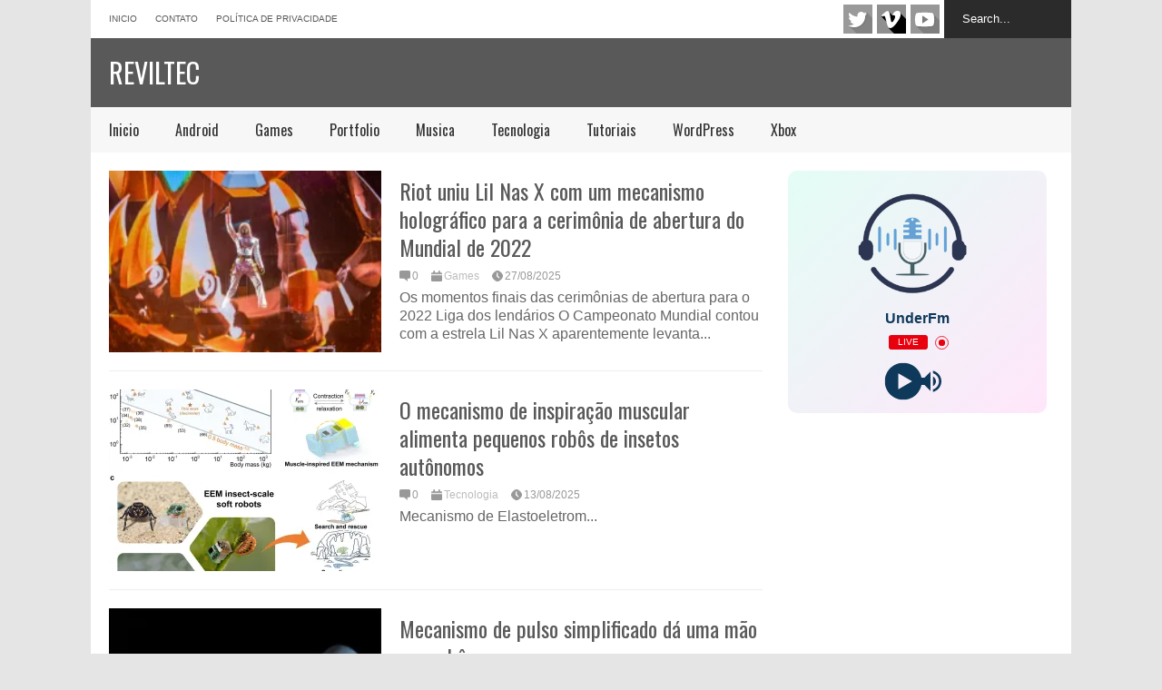

--- FILE ---
content_type: text/html; charset=UTF-8
request_url: https://www.reviltec.com.br/tag/mecanismo
body_size: 13095
content:
<!DOCTYPE html>
<!--[if IE 7]>
<html class="ie ie7" lang="pt-BR">
<![endif]-->
<!--[if IE 8]>
<html class="ie ie8" lang="pt-BR">
<![endif]-->
<!--[if !(IE 7) | !(IE 8)  ]><!-->
<html lang="pt-BR">
<!--<![endif]-->
<head>
	<meta charset="UTF-8"/>
	<meta name="viewport" content="width=device-width"/>
	<title>MecanismoReviltec | Reviltec</title>
	<link rel="profile" href="https://gmpg.org/xfn/11" />
	<link rel="pingback" href="https://www.reviltec.com.br/xmlrpc.php"/>
	<!--[if lt IE 9]>
	<script src="https://www.reviltec.com.br/wp-content/themes/flatn/includes/scripts/commons/html5.js"></script>
	<![endif]-->
	<link href="https://fonts.googleapis.com/css?family=Oswald" rel="stylesheet" type="text/css"><meta name='robots' content='max-image-preview:large' />
<link rel='dns-prefetch' href='//secure.gravatar.com' />
<link rel='dns-prefetch' href='//stats.wp.com' />
<link rel='dns-prefetch' href='//jetpack.wordpress.com' />
<link rel='dns-prefetch' href='//s0.wp.com' />
<link rel='dns-prefetch' href='//public-api.wordpress.com' />
<link rel='dns-prefetch' href='//0.gravatar.com' />
<link rel='dns-prefetch' href='//1.gravatar.com' />
<link rel='dns-prefetch' href='//2.gravatar.com' />
<link rel='dns-prefetch' href='//widgets.wp.com' />
<link rel='preconnect' href='//i0.wp.com' />
<link rel='preconnect' href='//c0.wp.com' />
<link rel="alternate" type="application/rss+xml" title="Feed para Reviltec &raquo;" href="https://www.reviltec.com.br/feed" />
<link rel="alternate" type="application/rss+xml" title="Feed de comentários para Reviltec &raquo;" href="https://www.reviltec.com.br/comments/feed" />
<link rel="alternate" type="application/rss+xml" title="Feed de tag para Reviltec &raquo; mecanismo" href="https://www.reviltec.com.br/tag/mecanismo/feed" />
<style id='wp-img-auto-sizes-contain-inline-css' type='text/css'>
img:is([sizes=auto i],[sizes^="auto," i]){contain-intrinsic-size:3000px 1500px}
/*# sourceURL=wp-img-auto-sizes-contain-inline-css */
</style>

<style id='wp-emoji-styles-inline-css' type='text/css'>

	img.wp-smiley, img.emoji {
		display: inline !important;
		border: none !important;
		box-shadow: none !important;
		height: 1em !important;
		width: 1em !important;
		margin: 0 0.07em !important;
		vertical-align: -0.1em !important;
		background: none !important;
		padding: 0 !important;
	}
/*# sourceURL=wp-emoji-styles-inline-css */
</style>
<link rel='stylesheet' id='wp-block-library-css' href='https://c0.wp.com/c/6.9/wp-includes/css/dist/block-library/style.min.css' type='text/css' media='all' />
<style id='global-styles-inline-css' type='text/css'>
:root{--wp--preset--aspect-ratio--square: 1;--wp--preset--aspect-ratio--4-3: 4/3;--wp--preset--aspect-ratio--3-4: 3/4;--wp--preset--aspect-ratio--3-2: 3/2;--wp--preset--aspect-ratio--2-3: 2/3;--wp--preset--aspect-ratio--16-9: 16/9;--wp--preset--aspect-ratio--9-16: 9/16;--wp--preset--color--black: #000000;--wp--preset--color--cyan-bluish-gray: #abb8c3;--wp--preset--color--white: #ffffff;--wp--preset--color--pale-pink: #f78da7;--wp--preset--color--vivid-red: #cf2e2e;--wp--preset--color--luminous-vivid-orange: #ff6900;--wp--preset--color--luminous-vivid-amber: #fcb900;--wp--preset--color--light-green-cyan: #7bdcb5;--wp--preset--color--vivid-green-cyan: #00d084;--wp--preset--color--pale-cyan-blue: #8ed1fc;--wp--preset--color--vivid-cyan-blue: #0693e3;--wp--preset--color--vivid-purple: #9b51e0;--wp--preset--gradient--vivid-cyan-blue-to-vivid-purple: linear-gradient(135deg,rgb(6,147,227) 0%,rgb(155,81,224) 100%);--wp--preset--gradient--light-green-cyan-to-vivid-green-cyan: linear-gradient(135deg,rgb(122,220,180) 0%,rgb(0,208,130) 100%);--wp--preset--gradient--luminous-vivid-amber-to-luminous-vivid-orange: linear-gradient(135deg,rgb(252,185,0) 0%,rgb(255,105,0) 100%);--wp--preset--gradient--luminous-vivid-orange-to-vivid-red: linear-gradient(135deg,rgb(255,105,0) 0%,rgb(207,46,46) 100%);--wp--preset--gradient--very-light-gray-to-cyan-bluish-gray: linear-gradient(135deg,rgb(238,238,238) 0%,rgb(169,184,195) 100%);--wp--preset--gradient--cool-to-warm-spectrum: linear-gradient(135deg,rgb(74,234,220) 0%,rgb(151,120,209) 20%,rgb(207,42,186) 40%,rgb(238,44,130) 60%,rgb(251,105,98) 80%,rgb(254,248,76) 100%);--wp--preset--gradient--blush-light-purple: linear-gradient(135deg,rgb(255,206,236) 0%,rgb(152,150,240) 100%);--wp--preset--gradient--blush-bordeaux: linear-gradient(135deg,rgb(254,205,165) 0%,rgb(254,45,45) 50%,rgb(107,0,62) 100%);--wp--preset--gradient--luminous-dusk: linear-gradient(135deg,rgb(255,203,112) 0%,rgb(199,81,192) 50%,rgb(65,88,208) 100%);--wp--preset--gradient--pale-ocean: linear-gradient(135deg,rgb(255,245,203) 0%,rgb(182,227,212) 50%,rgb(51,167,181) 100%);--wp--preset--gradient--electric-grass: linear-gradient(135deg,rgb(202,248,128) 0%,rgb(113,206,126) 100%);--wp--preset--gradient--midnight: linear-gradient(135deg,rgb(2,3,129) 0%,rgb(40,116,252) 100%);--wp--preset--font-size--small: 13px;--wp--preset--font-size--medium: 20px;--wp--preset--font-size--large: 36px;--wp--preset--font-size--x-large: 42px;--wp--preset--spacing--20: 0.44rem;--wp--preset--spacing--30: 0.67rem;--wp--preset--spacing--40: 1rem;--wp--preset--spacing--50: 1.5rem;--wp--preset--spacing--60: 2.25rem;--wp--preset--spacing--70: 3.38rem;--wp--preset--spacing--80: 5.06rem;--wp--preset--shadow--natural: 6px 6px 9px rgba(0, 0, 0, 0.2);--wp--preset--shadow--deep: 12px 12px 50px rgba(0, 0, 0, 0.4);--wp--preset--shadow--sharp: 6px 6px 0px rgba(0, 0, 0, 0.2);--wp--preset--shadow--outlined: 6px 6px 0px -3px rgb(255, 255, 255), 6px 6px rgb(0, 0, 0);--wp--preset--shadow--crisp: 6px 6px 0px rgb(0, 0, 0);}:where(.is-layout-flex){gap: 0.5em;}:where(.is-layout-grid){gap: 0.5em;}body .is-layout-flex{display: flex;}.is-layout-flex{flex-wrap: wrap;align-items: center;}.is-layout-flex > :is(*, div){margin: 0;}body .is-layout-grid{display: grid;}.is-layout-grid > :is(*, div){margin: 0;}:where(.wp-block-columns.is-layout-flex){gap: 2em;}:where(.wp-block-columns.is-layout-grid){gap: 2em;}:where(.wp-block-post-template.is-layout-flex){gap: 1.25em;}:where(.wp-block-post-template.is-layout-grid){gap: 1.25em;}.has-black-color{color: var(--wp--preset--color--black) !important;}.has-cyan-bluish-gray-color{color: var(--wp--preset--color--cyan-bluish-gray) !important;}.has-white-color{color: var(--wp--preset--color--white) !important;}.has-pale-pink-color{color: var(--wp--preset--color--pale-pink) !important;}.has-vivid-red-color{color: var(--wp--preset--color--vivid-red) !important;}.has-luminous-vivid-orange-color{color: var(--wp--preset--color--luminous-vivid-orange) !important;}.has-luminous-vivid-amber-color{color: var(--wp--preset--color--luminous-vivid-amber) !important;}.has-light-green-cyan-color{color: var(--wp--preset--color--light-green-cyan) !important;}.has-vivid-green-cyan-color{color: var(--wp--preset--color--vivid-green-cyan) !important;}.has-pale-cyan-blue-color{color: var(--wp--preset--color--pale-cyan-blue) !important;}.has-vivid-cyan-blue-color{color: var(--wp--preset--color--vivid-cyan-blue) !important;}.has-vivid-purple-color{color: var(--wp--preset--color--vivid-purple) !important;}.has-black-background-color{background-color: var(--wp--preset--color--black) !important;}.has-cyan-bluish-gray-background-color{background-color: var(--wp--preset--color--cyan-bluish-gray) !important;}.has-white-background-color{background-color: var(--wp--preset--color--white) !important;}.has-pale-pink-background-color{background-color: var(--wp--preset--color--pale-pink) !important;}.has-vivid-red-background-color{background-color: var(--wp--preset--color--vivid-red) !important;}.has-luminous-vivid-orange-background-color{background-color: var(--wp--preset--color--luminous-vivid-orange) !important;}.has-luminous-vivid-amber-background-color{background-color: var(--wp--preset--color--luminous-vivid-amber) !important;}.has-light-green-cyan-background-color{background-color: var(--wp--preset--color--light-green-cyan) !important;}.has-vivid-green-cyan-background-color{background-color: var(--wp--preset--color--vivid-green-cyan) !important;}.has-pale-cyan-blue-background-color{background-color: var(--wp--preset--color--pale-cyan-blue) !important;}.has-vivid-cyan-blue-background-color{background-color: var(--wp--preset--color--vivid-cyan-blue) !important;}.has-vivid-purple-background-color{background-color: var(--wp--preset--color--vivid-purple) !important;}.has-black-border-color{border-color: var(--wp--preset--color--black) !important;}.has-cyan-bluish-gray-border-color{border-color: var(--wp--preset--color--cyan-bluish-gray) !important;}.has-white-border-color{border-color: var(--wp--preset--color--white) !important;}.has-pale-pink-border-color{border-color: var(--wp--preset--color--pale-pink) !important;}.has-vivid-red-border-color{border-color: var(--wp--preset--color--vivid-red) !important;}.has-luminous-vivid-orange-border-color{border-color: var(--wp--preset--color--luminous-vivid-orange) !important;}.has-luminous-vivid-amber-border-color{border-color: var(--wp--preset--color--luminous-vivid-amber) !important;}.has-light-green-cyan-border-color{border-color: var(--wp--preset--color--light-green-cyan) !important;}.has-vivid-green-cyan-border-color{border-color: var(--wp--preset--color--vivid-green-cyan) !important;}.has-pale-cyan-blue-border-color{border-color: var(--wp--preset--color--pale-cyan-blue) !important;}.has-vivid-cyan-blue-border-color{border-color: var(--wp--preset--color--vivid-cyan-blue) !important;}.has-vivid-purple-border-color{border-color: var(--wp--preset--color--vivid-purple) !important;}.has-vivid-cyan-blue-to-vivid-purple-gradient-background{background: var(--wp--preset--gradient--vivid-cyan-blue-to-vivid-purple) !important;}.has-light-green-cyan-to-vivid-green-cyan-gradient-background{background: var(--wp--preset--gradient--light-green-cyan-to-vivid-green-cyan) !important;}.has-luminous-vivid-amber-to-luminous-vivid-orange-gradient-background{background: var(--wp--preset--gradient--luminous-vivid-amber-to-luminous-vivid-orange) !important;}.has-luminous-vivid-orange-to-vivid-red-gradient-background{background: var(--wp--preset--gradient--luminous-vivid-orange-to-vivid-red) !important;}.has-very-light-gray-to-cyan-bluish-gray-gradient-background{background: var(--wp--preset--gradient--very-light-gray-to-cyan-bluish-gray) !important;}.has-cool-to-warm-spectrum-gradient-background{background: var(--wp--preset--gradient--cool-to-warm-spectrum) !important;}.has-blush-light-purple-gradient-background{background: var(--wp--preset--gradient--blush-light-purple) !important;}.has-blush-bordeaux-gradient-background{background: var(--wp--preset--gradient--blush-bordeaux) !important;}.has-luminous-dusk-gradient-background{background: var(--wp--preset--gradient--luminous-dusk) !important;}.has-pale-ocean-gradient-background{background: var(--wp--preset--gradient--pale-ocean) !important;}.has-electric-grass-gradient-background{background: var(--wp--preset--gradient--electric-grass) !important;}.has-midnight-gradient-background{background: var(--wp--preset--gradient--midnight) !important;}.has-small-font-size{font-size: var(--wp--preset--font-size--small) !important;}.has-medium-font-size{font-size: var(--wp--preset--font-size--medium) !important;}.has-large-font-size{font-size: var(--wp--preset--font-size--large) !important;}.has-x-large-font-size{font-size: var(--wp--preset--font-size--x-large) !important;}
/*# sourceURL=global-styles-inline-css */
</style>

<style id='classic-theme-styles-inline-css' type='text/css'>
/*! This file is auto-generated */
.wp-block-button__link{color:#fff;background-color:#32373c;border-radius:9999px;box-shadow:none;text-decoration:none;padding:calc(.667em + 2px) calc(1.333em + 2px);font-size:1.125em}.wp-block-file__button{background:#32373c;color:#fff;text-decoration:none}
/*# sourceURL=/wp-includes/css/classic-themes.min.css */
</style>
<link rel='stylesheet' id='theme-style-css' href='https://www.reviltec.com.br/wp-content/themes/flatn/style.css?ver=1.7.2' type='text/css' media='all' />
<style id='theme-style-inline-css' type='text/css'>
a,
#top-page-list ul li a,
.news-box.break li h3.title a:hover,
#flexible-home-layout-section .news-box .meta a:hover,
.post-wrapper .meta > div:hover,
.related-post .meta a:hover,
.related-news .meta a:hover,
#flexible-home-layout-section .news-box.slider h3.title a:hover,
.post-header .meta a:hover,
#copyright a:hover,
#selectnav2 {
	color: #595959;
}
::-webkit-scrollbar-thumb {
	background-color: #595959;
}

.header-line-2,
#drop-down-menu > div > ul > li:hover > a,
#drop-down-menu ul.sub-menu li a:hover,
#flexible-home-layout-section .news-box h2.title a,
#flexible-home-layout-section .news-box.hot .item-first,
#flexible-home-layout-section .news-box.slider .dots li.active,
.tagcloud a,
#respond form #submit,

#contact-form .show-all a {
	background-color: #595959;
}
.post-body blockquote {
	border-top-color: #595959;
}body {
background-color: #E5E5E5;
}
body,
#drop-down-menu ul.sub-menu li a{
	font-family: Arial;
}
.blog-title,
#drop-down-menu,
#flexible-home-layout-section .news-box h2.title,
#flexible-home-layout-section .news-box h3.title,
h1.post-title,
.post-body blockquote,
.post-apps a,
.zoom-text span,
h2.archive-post-title,
#side h2.widget-title,
.widget_feed_data_widget .item .title,
#footer-section .widget-title,
.tagcloud a,
#post-footer-section .widget .widget-title ,
.share-post .title,
.related-news h3.title,
.post-author .author-info h4,
.page-numbers,
.paginations .item a,
#reply-title,
.img-404,
a.home-from-none,
#contact-form .label,
#contact-form .show-all a,
#selectnav2 {
	font-family: 'Oswald', sans-serif;
}
/*# sourceURL=theme-style-inline-css */
</style>
<script type="text/javascript" src="https://c0.wp.com/c/6.9/wp-includes/js/jquery/jquery.min.js" id="jquery-core-js"></script>
<script type="text/javascript" src="https://c0.wp.com/c/6.9/wp-includes/js/jquery/jquery-migrate.min.js" id="jquery-migrate-js"></script>
<script type="text/javascript" src="https://www.reviltec.com.br/wp-content/themes/flatn/includes/scripts/commons/global.js?ver=1.7.2" id="global-js-js"></script>
<link rel="https://api.w.org/" href="https://www.reviltec.com.br/wp-json/" /><link rel="alternate" title="JSON" type="application/json" href="https://www.reviltec.com.br/wp-json/wp/v2/tags/6489" /><link rel="EditURI" type="application/rsd+xml" title="RSD" href="https://www.reviltec.com.br/xmlrpc.php?rsd" />
<meta name="generator" content="WordPress 6.9" />

<!-- platinum seo pack 1.3.5 -->
<meta name="robots" content="noindex,follow,noodp,noydir" />
<link rel="canonical" href="https://www.reviltec.com.br/tag/mecanismo" />
<!-- /platinum one seo pack -->
	<style>img#wpstats{display:none}</style>
		<link rel="shortcut icon" type="image/png" href="https://www.reviltec.com.br/wp-content/themes/flatn/images/favicon.png"/>
<!-- Jetpack Open Graph Tags -->
<meta property="og:type" content="website" />
<meta property="og:title" content="mecanismo &#8211; Reviltec" />
<meta property="og:url" content="https://www.reviltec.com.br/tag/mecanismo" />
<meta property="og:site_name" content="Reviltec" />
<meta property="og:image" content="https://i0.wp.com/www.reviltec.com.br/wp-content/uploads/2021/03/cropped-reviltec-ico.png?fit=512%2C512&#038;ssl=1" />
<meta property="og:image:width" content="512" />
<meta property="og:image:height" content="512" />
<meta property="og:image:alt" content="" />
<meta property="og:locale" content="pt_BR" />

<!-- End Jetpack Open Graph Tags -->
<link rel="icon" href="https://i0.wp.com/www.reviltec.com.br/wp-content/uploads/2021/03/cropped-reviltec-ico.png?fit=32%2C32&#038;ssl=1" sizes="32x32" />
<link rel="icon" href="https://i0.wp.com/www.reviltec.com.br/wp-content/uploads/2021/03/cropped-reviltec-ico.png?fit=192%2C192&#038;ssl=1" sizes="192x192" />
<link rel="apple-touch-icon" href="https://i0.wp.com/www.reviltec.com.br/wp-content/uploads/2021/03/cropped-reviltec-ico.png?fit=180%2C180&#038;ssl=1" />
<meta name="msapplication-TileImage" content="https://i0.wp.com/www.reviltec.com.br/wp-content/uploads/2021/03/cropped-reviltec-ico.png?fit=270%2C270&#038;ssl=1" />
	<meta name="lomadee-verification" content="22462790" />
<meta name="google-site-verification" content="rG1gODvFLg0YC0zxZ6n4B2AxSXvLH0iWekTxVb1kibo" />
		<meta name="facebook-domain-verification" content="gf2lsdmw2gr4kudwmrodm0gqz3gv7t" />

<link rel='stylesheet' id='radio-player-css' href='https://www.reviltec.com.br/wp-content/plugins/radio-player/assets/css/frontend.css?ver=2.0.91' type='text/css' media='all' />
<style id='radio-player-inline-css' type='text/css'>
div.radio-player .radio-player-song-title span.track-title { animation-duration: 10s; }
/*# sourceURL=radio-player-inline-css */
</style>
</head>

<body class="archive tag tag-mecanismo tag-6489 wp-theme-flatn">
<div class='wide' id="wrapper">
	<header id="header">
		<div class="header-line-1">
			<nav id="top-page-list"><div class="menu-top-container"><ul id="menu-top" class="page-list"><li id="menu-item-340" class="menu-item menu-item-type-custom menu-item-object-custom menu-item-home menu-item-340"><a href="https://www.reviltec.com.br/">Inicio</a></li>
<li id="menu-item-10841" class="menu-item menu-item-type-post_type menu-item-object-page menu-item-10841"><a href="https://www.reviltec.com.br/contato">Contato</a></li>
<li id="menu-item-342" class="menu-item menu-item-type-post_type menu-item-object-page menu-item-privacy-policy menu-item-342"><a href="https://www.reviltec.com.br/politica-de-privacidade"rel="privacy-policy" >Política de privacidade</a></li>
</ul></div></nav>			<form method="get" id="searchform" action="https://www.reviltec.com.br">
	<input id="search-text" name="s" onblur="if (this.value == '') {this.value = 'Search...';}" onfocus="if (this.value == 'Search...') {this.value = '';}" type="text" value="Search...">
</form>			<div class="social-list" id="social-list-top">
				<ul class="social-link-list">
			<li>
				<a href="https://twitter.com/veiotario" rel="nofollow"  class="item-twitter ti" target="_blank">twitter</a>
			</li>
			<li>
				<a href="https://www.tiktok.com/@veiotario" rel="nofollow"  class="item-vimeo ti" target="_blank">vimeo</a>
			</li>
			<li>
				<a href="https://www.youtube.com/channel/UCyVUdS6wZhNjq4Yl0nOHkkg?sub_confirmation=1" rel="nofollow"  class="item-youtube ti" target="_blank">youtube</a>
			</li></ul>			</div>
			
			<div class="clear"></div>
			
			
		</div>
		<div class="clear"></div>
		<div class="header-line-2 table">
			<div class="tr">
				<div class="td">
																<h1 class="blog-title"><a href="https://www.reviltec.com.br" title="Soluções Tecnologicas">Reviltec</a></h1>
									</div>
				<div class="td">
									</div>
			</div>
			<div class="clear"></div>
		</div>
		<div class="clear"></div>
		<div class="header-line-3">
			<nav id="drop-down-menu"><div class="menu-inicio-container"><ul id="menu-inicio" class="page-list"><li id="menu-item-175" class="menu-item menu-item-type-custom menu-item-object-custom menu-item-home menu-item-175"><a href="https://www.reviltec.com.br/">Inicio</a></li>
<li id="menu-item-173" class="menu-item menu-item-type-taxonomy menu-item-object-category menu-item-173"><a href="https://www.reviltec.com.br/category/android">Android</a></li>
<li id="menu-item-169" class="menu-item menu-item-type-taxonomy menu-item-object-category menu-item-169"><a href="https://www.reviltec.com.br/category/games">Games</a></li>
<li id="menu-item-172" class="menu-item menu-item-type-taxonomy menu-item-object-category menu-item-172"><a href="https://www.reviltec.com.br/category/portfolio">Portfolio</a></li>
<li id="menu-item-12052" class="menu-item menu-item-type-taxonomy menu-item-object-category menu-item-12052"><a href="https://www.reviltec.com.br/category/musica">Musica</a></li>
<li id="menu-item-10836" class="menu-item menu-item-type-taxonomy menu-item-object-category menu-item-10836"><a href="https://www.reviltec.com.br/category/tecnologia">Tecnologia</a></li>
<li id="menu-item-189" class="menu-item menu-item-type-taxonomy menu-item-object-category menu-item-189"><a href="https://www.reviltec.com.br/category/tutoriais">Tutoriais</a></li>
<li id="menu-item-174" class="menu-item menu-item-type-taxonomy menu-item-object-category menu-item-174"><a href="https://www.reviltec.com.br/category/wordpress">WordPress</a></li>
<li id="menu-item-188" class="menu-item menu-item-type-taxonomy menu-item-object-category menu-item-188"><a href="https://www.reviltec.com.br/category/xbox">Xbox</a></li>
</ul></div></nav>			<div class="clear"></div>
		</div>
	</header>
	<div class="clear"></div>



<div class="clear"></div>
<div id="primary">
	<div id="main">
												<article id="post-7847" class="post-7847 post type-post status-publish format-standard has-post-thumbnail hentry category-games tag-abertura tag-cerimonia tag-holografico tag-lil tag-mecanismo tag-mundial tag-nas tag-para tag-riot tag-uniu">
						<div class="archive-inner">
							<a href="https://www.reviltec.com.br/riot-uniu-lil-nas-x-com-um-mecanismo-holografico-para-a-cerimonia-de-abertura-do-mundial-de-2022.html" title="Click to read" class="item-thumbnail archive-thumbnail"><img width="300" height="157" src="https://i0.wp.com/www.reviltec.com.br/wp-content/uploads/2022/11/52479935866_d92a933137_o.jpg?fit=300%2C157&amp;ssl=1" class="attachment-medium size-medium wp-post-image" alt="item-thumbnail" title="Riot uniu Lil Nas X com um mecanismo holográfico para a cerimônia de abertura do Mundial de 2022" decoding="async" srcset="https://i0.wp.com/www.reviltec.com.br/wp-content/uploads/2022/11/52479935866_d92a933137_o.jpg?w=1200&amp;ssl=1 1200w, https://i0.wp.com/www.reviltec.com.br/wp-content/uploads/2022/11/52479935866_d92a933137_o.jpg?resize=300%2C157&amp;ssl=1 300w, https://i0.wp.com/www.reviltec.com.br/wp-content/uploads/2022/11/52479935866_d92a933137_o.jpg?resize=1024%2C536&amp;ssl=1 1024w, https://i0.wp.com/www.reviltec.com.br/wp-content/uploads/2022/11/52479935866_d92a933137_o.jpg?resize=768%2C402&amp;ssl=1 768w, https://i0.wp.com/www.reviltec.com.br/wp-content/uploads/2022/11/52479935866_d92a933137_o.jpg?resize=720%2C377&amp;ssl=1 720w" sizes="(max-width: 300px) 100vw, 300px" /></a>

							<h2 class="post-title archive-post-title"><a href="https://www.reviltec.com.br/riot-uniu-lil-nas-x-com-um-mecanismo-holografico-para-a-cerimonia-de-abertura-do-mundial-de-2022.html" title="Click to read" rel="bookmark">Riot uniu Lil Nas X com um mecanismo holográfico para a cerimônia de abertura do Mundial de 2022</a></h2>
							<div class="meta meta-post-archive">
																	<a href="https://www.reviltec.com.br/riot-uniu-lil-nas-x-com-um-mecanismo-holografico-para-a-cerimonia-de-abertura-do-mundial-de-2022.html#respond" class="comment"><i class="icon"></i><span>0</span></a>
									
									<div class="cate"><a href="https://www.reviltec.com.br/category/games"rel="nofollow"  rel="category tag">Games</a></div>								
								<a href="https://www.reviltec.com.br/riot-uniu-lil-nas-x-com-um-mecanismo-holografico-para-a-cerimonia-de-abertura-do-mundial-de-2022.html" class="date"><i class="icon"></i><span>27/08/2025</span></a>	
							</div><!-- .post-meta -->

							<div class="post-body post-body-archive">
								<p class="snippet">Os momentos finais das cerimônias de abertura para o 2022 Liga dos lendários O Campeonato Mundial contou com a estrela Lil Nas X aparentemente levanta...</p>							</div><!-- .post-body -->
							<div class="clear"></div>

						</div><!-- .archive-inner -->

					</article><!-- #post -->
					
									<article id="post-28339" class="post-28339 post type-post status-publish format-standard has-post-thumbnail hentry category-tecnologia tag-alimenta tag-autonomos tag-insetos tag-inspira tag-inspiracao tag-mecanismo tag-muscular tag-pequenos tag-robos">
						<div class="archive-inner">
							<a href="https://www.reviltec.com.br/o-mecanismo-de-inspiracao-muscular-alimenta-pequenos-robos-de-insetos-autonomos.html" title="Click to read" class="item-thumbnail archive-thumbnail"><img width="300" height="297" src="https://i0.wp.com/www.reviltec.com.br/wp-content/uploads/2025/08/going-places-muscle-in.jpg?fit=300%2C297&amp;ssl=1" class="attachment-medium size-medium wp-post-image" alt="item-thumbnail" title="O mecanismo de inspiração muscular alimenta pequenos robôs de insetos autônomos" decoding="async" fetchpriority="high" srcset="https://i0.wp.com/www.reviltec.com.br/wp-content/uploads/2025/08/going-places-muscle-in.jpg?w=1997&amp;ssl=1 1997w, https://i0.wp.com/www.reviltec.com.br/wp-content/uploads/2025/08/going-places-muscle-in.jpg?resize=300%2C297&amp;ssl=1 300w, https://i0.wp.com/www.reviltec.com.br/wp-content/uploads/2025/08/going-places-muscle-in.jpg?resize=1024%2C1013&amp;ssl=1 1024w, https://i0.wp.com/www.reviltec.com.br/wp-content/uploads/2025/08/going-places-muscle-in.jpg?resize=150%2C150&amp;ssl=1 150w, https://i0.wp.com/www.reviltec.com.br/wp-content/uploads/2025/08/going-places-muscle-in.jpg?resize=768%2C760&amp;ssl=1 768w, https://i0.wp.com/www.reviltec.com.br/wp-content/uploads/2025/08/going-places-muscle-in.jpg?resize=1536%2C1519&amp;ssl=1 1536w, https://i0.wp.com/www.reviltec.com.br/wp-content/uploads/2025/08/going-places-muscle-in.jpg?resize=720%2C712&amp;ssl=1 720w" sizes="(max-width: 300px) 100vw, 300px" /></a>

							<h2 class="post-title archive-post-title"><a href="https://www.reviltec.com.br/o-mecanismo-de-inspiracao-muscular-alimenta-pequenos-robos-de-insetos-autonomos.html" title="Click to read" rel="bookmark">O mecanismo de inspiração muscular alimenta pequenos robôs de insetos autônomos</a></h2>
							<div class="meta meta-post-archive">
																	<a href="https://www.reviltec.com.br/o-mecanismo-de-inspiracao-muscular-alimenta-pequenos-robos-de-insetos-autonomos.html#respond" class="comment"><i class="icon"></i><span>0</span></a>
									
									<div class="cate"><a href="https://www.reviltec.com.br/category/tecnologia"rel="nofollow"  rel="category tag">Tecnologia</a></div>								
								<a href="https://www.reviltec.com.br/o-mecanismo-de-inspiracao-muscular-alimenta-pequenos-robos-de-insetos-autonomos.html" class="date"><i class="icon"></i><span>13/08/2025</span></a>	
							</div><!-- .post-meta -->

							<div class="post-body post-body-archive">
								<p class="snippet">


                                        

    
    
        
            
             
                
                Mecanismo de Elastoeletrom...</p>							</div><!-- .post-body -->
							<div class="clear"></div>

						</div><!-- .archive-inner -->

					</article><!-- #post -->
					
									<article id="post-28327" class="post-28327 post type-post status-publish format-standard has-post-thumbnail hentry category-tecnologia tag-aos tag-da tag-mao tag-mecanismo tag-pulso tag-robos tag-simplificado tag-uma">
						<div class="archive-inner">
							<a href="https://www.reviltec.com.br/mecanismo-de-pulso-simplificado-da-uma-mao-aos-robos.html" title="Click to read" class="item-thumbnail archive-thumbnail"><img width="224" height="300" src="https://i0.wp.com/www.reviltec.com.br/wp-content/uploads/2025/08/simplified-wrist-mecha.jpg?fit=224%2C300&amp;ssl=1" class="attachment-medium size-medium wp-post-image" alt="item-thumbnail" title="Mecanismo de pulso simplificado dá uma mão aos robôs" decoding="async" loading="lazy" srcset="https://i0.wp.com/www.reviltec.com.br/wp-content/uploads/2025/08/simplified-wrist-mecha.jpg?w=526&amp;ssl=1 526w, https://i0.wp.com/www.reviltec.com.br/wp-content/uploads/2025/08/simplified-wrist-mecha.jpg?resize=224%2C300&amp;ssl=1 224w" sizes="auto, (max-width: 224px) 100vw, 224px" /></a>

							<h2 class="post-title archive-post-title"><a href="https://www.reviltec.com.br/mecanismo-de-pulso-simplificado-da-uma-mao-aos-robos.html" title="Click to read" rel="bookmark">Mecanismo de pulso simplificado dá uma mão aos robôs</a></h2>
							<div class="meta meta-post-archive">
																	<a href="https://www.reviltec.com.br/mecanismo-de-pulso-simplificado-da-uma-mao-aos-robos.html#respond" class="comment"><i class="icon"></i><span>0</span></a>
									
									<div class="cate"><a href="https://www.reviltec.com.br/category/tecnologia"rel="nofollow"  rel="category tag">Tecnologia</a></div>								
								<a href="https://www.reviltec.com.br/mecanismo-de-pulso-simplificado-da-uma-mao-aos-robos.html" class="date"><i class="icon"></i><span>11/08/2025</span></a>	
							</div><!-- .post-meta -->

							<div class="post-body post-body-archive">
								<p class="snippet">Crédito: Universidade de Yale Dê aos robôs um trabalho específico &#8211; digamos, colocando uma lata em uma correia transportadora em uma fábrica &#8...</p>							</div><!-- .post-body -->
							<div class="clear"></div>

						</div><!-- .archive-inner -->

					</article><!-- #post -->
					
									<article id="post-18374" class="post-18374 post type-post status-publish format-standard has-post-thumbnail hentry category-android tag-bing tag-busca tag-firefox tag-mecanismo tag-microsoft tag-padrao tag-quer tag-seu tag-torne">
						<div class="archive-inner">
							<a href="https://www.reviltec.com.br/microsoft-quer-que-o-firefox-torne-o-bing-seu-mecanismo-de-busca-padrao.html" title="Click to read" class="item-thumbnail archive-thumbnail"><img width="300" height="169" src="https://i0.wp.com/www.reviltec.com.br/wp-content/uploads/2023/05/microsoft-bing-ap-hero.jpg?fit=300%2C169&amp;ssl=1" class="attachment-medium size-medium wp-post-image" alt="item-thumbnail" title="Microsoft quer que o Firefox torne o Bing seu mecanismo de busca padrão" decoding="async" loading="lazy" srcset="https://i0.wp.com/www.reviltec.com.br/wp-content/uploads/2023/05/microsoft-bing-ap-hero.jpg?w=1920&amp;ssl=1 1920w, https://i0.wp.com/www.reviltec.com.br/wp-content/uploads/2023/05/microsoft-bing-ap-hero.jpg?resize=300%2C169&amp;ssl=1 300w, https://i0.wp.com/www.reviltec.com.br/wp-content/uploads/2023/05/microsoft-bing-ap-hero.jpg?resize=1024%2C576&amp;ssl=1 1024w, https://i0.wp.com/www.reviltec.com.br/wp-content/uploads/2023/05/microsoft-bing-ap-hero.jpg?resize=768%2C432&amp;ssl=1 768w, https://i0.wp.com/www.reviltec.com.br/wp-content/uploads/2023/05/microsoft-bing-ap-hero.jpg?resize=1536%2C864&amp;ssl=1 1536w, https://i0.wp.com/www.reviltec.com.br/wp-content/uploads/2023/05/microsoft-bing-ap-hero.jpg?resize=720%2C405&amp;ssl=1 720w" sizes="auto, (max-width: 300px) 100vw, 300px" /></a>

							<h2 class="post-title archive-post-title"><a href="https://www.reviltec.com.br/microsoft-quer-que-o-firefox-torne-o-bing-seu-mecanismo-de-busca-padrao.html" title="Click to read" rel="bookmark">Microsoft quer que o Firefox torne o Bing seu mecanismo de busca padrão</a></h2>
							<div class="meta meta-post-archive">
																	<a href="https://www.reviltec.com.br/microsoft-quer-que-o-firefox-torne-o-bing-seu-mecanismo-de-busca-padrao.html#respond" class="comment"><i class="icon"></i><span>0</span></a>
									
									<div class="cate"><a href="https://www.reviltec.com.br/category/android"rel="nofollow"  rel="category tag">Android</a></div>								
								<a href="https://www.reviltec.com.br/microsoft-quer-que-o-firefox-torne-o-bing-seu-mecanismo-de-busca-padrao.html" class="date"><i class="icon"></i><span>14/05/2023</span></a>	
							</div><!-- .post-meta -->

							<div class="post-body post-body-archive">
								<p class="snippet">Nem mesmo trocando de navegador você vai conseguir escapar do Bing Historicamente, o Bing da Microsoft sempre foi o segundo violino do Google. As chan...</p>							</div><!-- .post-body -->
							<div class="clear"></div>

						</div><!-- .archive-inner -->

					</article><!-- #post -->
					
									<article id="post-17471" class="post-17471 post type-post status-publish format-standard has-post-thumbnail hentry category-android tag-como tag-google tag-mecanismo tag-navegadores tag-padrao tag-pesquisa tag-todos tag-tornar">
						<div class="archive-inner">
							<a href="https://www.reviltec.com.br/como-tornar-o-google-o-mecanismo-de-pesquisa-padrao-em-todos-os-navegadores.html" title="Click to read" class="item-thumbnail archive-thumbnail"><img width="300" height="169" src="https://i0.wp.com/www.reviltec.com.br/wp-content/uploads/2023/04/google-search-android-ios-desktop-1.jpg?fit=300%2C169&amp;ssl=1" class="attachment-medium size-medium wp-post-image" alt="item-thumbnail" title="Como tornar o Google o mecanismo de pesquisa padrão em todos os navegadores" decoding="async" loading="lazy" srcset="https://i0.wp.com/www.reviltec.com.br/wp-content/uploads/2023/04/google-search-android-ios-desktop-1.jpg?w=1920&amp;ssl=1 1920w, https://i0.wp.com/www.reviltec.com.br/wp-content/uploads/2023/04/google-search-android-ios-desktop-1.jpg?resize=300%2C169&amp;ssl=1 300w, https://i0.wp.com/www.reviltec.com.br/wp-content/uploads/2023/04/google-search-android-ios-desktop-1.jpg?resize=1024%2C576&amp;ssl=1 1024w, https://i0.wp.com/www.reviltec.com.br/wp-content/uploads/2023/04/google-search-android-ios-desktop-1.jpg?resize=768%2C432&amp;ssl=1 768w, https://i0.wp.com/www.reviltec.com.br/wp-content/uploads/2023/04/google-search-android-ios-desktop-1.jpg?resize=1536%2C864&amp;ssl=1 1536w, https://i0.wp.com/www.reviltec.com.br/wp-content/uploads/2023/04/google-search-android-ios-desktop-1.jpg?resize=720%2C405&amp;ssl=1 720w" sizes="auto, (max-width: 300px) 100vw, 300px" /></a>

							<h2 class="post-title archive-post-title"><a href="https://www.reviltec.com.br/como-tornar-o-google-o-mecanismo-de-pesquisa-padrao-em-todos-os-navegadores.html" title="Click to read" rel="bookmark">Como tornar o Google o mecanismo de pesquisa padrão em todos os navegadores</a></h2>
							<div class="meta meta-post-archive">
																	<a href="https://www.reviltec.com.br/como-tornar-o-google-o-mecanismo-de-pesquisa-padrao-em-todos-os-navegadores.html#respond" class="comment"><i class="icon"></i><span>0</span></a>
									
									<div class="cate"><a href="https://www.reviltec.com.br/category/android"rel="nofollow"  rel="category tag">Android</a></div>								
								<a href="https://www.reviltec.com.br/como-tornar-o-google-o-mecanismo-de-pesquisa-padrao-em-todos-os-navegadores.html" class="date"><i class="icon"></i><span>30/04/2023</span></a>	
							</div><!-- .post-meta -->

							<div class="post-body post-body-archive">
								<p class="snippet">Quase todos concordam que a Pesquisa Google é a melhor maneira de encontrar informações online. Esteja você procurando o melhor telefone Android, como...</p>							</div><!-- .post-body -->
							<div class="clear"></div>

						</div><!-- .archive-inner -->

					</article><!-- #post -->
					
									<article id="post-17202" class="post-17202 post type-post status-publish format-standard has-post-thumbnail hentry category-android tag-dlss tag-grafico tag-mecanismo tag-novo tag-para tag-qualcomm tag-quer tag-ser tag-seu tag-telefone tag-upscaling">
						<div class="archive-inner">
							<a href="https://www.reviltec.com.br/o-novo-mecanismo-de-upscaling-grafico-da-qualcomm-quer-ser-dlss-para-o-seu-telefone.html" title="Click to read" class="item-thumbnail archive-thumbnail"><img width="300" height="169" src="https://i0.wp.com/www.reviltec.com.br/wp-content/uploads/2023/04/generic-android-gaming-hero.jpg?fit=300%2C169&amp;ssl=1" class="attachment-medium size-medium wp-post-image" alt="item-thumbnail" title="O novo mecanismo de upscaling gráfico da Qualcomm quer ser DLSS para o seu telefone" decoding="async" loading="lazy" srcset="https://i0.wp.com/www.reviltec.com.br/wp-content/uploads/2023/04/generic-android-gaming-hero.jpg?w=1920&amp;ssl=1 1920w, https://i0.wp.com/www.reviltec.com.br/wp-content/uploads/2023/04/generic-android-gaming-hero.jpg?resize=300%2C169&amp;ssl=1 300w, https://i0.wp.com/www.reviltec.com.br/wp-content/uploads/2023/04/generic-android-gaming-hero.jpg?resize=1024%2C576&amp;ssl=1 1024w, https://i0.wp.com/www.reviltec.com.br/wp-content/uploads/2023/04/generic-android-gaming-hero.jpg?resize=768%2C432&amp;ssl=1 768w, https://i0.wp.com/www.reviltec.com.br/wp-content/uploads/2023/04/generic-android-gaming-hero.jpg?resize=1536%2C864&amp;ssl=1 1536w, https://i0.wp.com/www.reviltec.com.br/wp-content/uploads/2023/04/generic-android-gaming-hero.jpg?resize=720%2C405&amp;ssl=1 720w" sizes="auto, (max-width: 300px) 100vw, 300px" /></a>

							<h2 class="post-title archive-post-title"><a href="https://www.reviltec.com.br/o-novo-mecanismo-de-upscaling-grafico-da-qualcomm-quer-ser-dlss-para-o-seu-telefone.html" title="Click to read" rel="bookmark">O novo mecanismo de upscaling gráfico da Qualcomm quer ser DLSS para o seu telefone</a></h2>
							<div class="meta meta-post-archive">
																	<a href="https://www.reviltec.com.br/o-novo-mecanismo-de-upscaling-grafico-da-qualcomm-quer-ser-dlss-para-o-seu-telefone.html#respond" class="comment"><i class="icon"></i><span>0</span></a>
									
									<div class="cate"><a href="https://www.reviltec.com.br/category/android"rel="nofollow"  rel="category tag">Android</a></div>								
								<a href="https://www.reviltec.com.br/o-novo-mecanismo-de-upscaling-grafico-da-qualcomm-quer-ser-dlss-para-o-seu-telefone.html" class="date"><i class="icon"></i><span>27/04/2023</span></a>	
							</div><!-- .post-meta -->

							<div class="post-body post-body-archive">
								<p class="snippet">A experiência de jogo do Android melhora a cada ano, e a linha de videogames com lançamento previsto para 2023 pode começar a levar os dispositivos ao...</p>							</div><!-- .post-body -->
							<div class="clear"></div>

						</div><!-- .archive-inner -->

					</article><!-- #post -->
					
								
								
					
	</div><!-- #main -->
	
	<div id="side">
	<section id="right-side-top" class="section">
		<aside id="text-7" class="widget widget_text">			<div class="textwidget"><div class="radio_player" data-player-type="shortcode" data-data="[base64]"></div>
</div>
		<div class="clear"></div></aside><aside id="text-2" class="widget widget_text">			<div class="textwidget"><p><script async src="//pagead2.googlesyndication.com/pagead/js/adsbygoogle.js"></script><br />
<!-- 300La --><br />
<ins class="adsbygoogle" style="display: inline-block; width: 300px; height: 250px;" data-ad-client="ca-pub-2665391954140437" data-ad-slot="9652114502"></ins><br />
<script>
(adsbygoogle = window.adsbygoogle || []).push({});
</script></p>
</div>
		<div class="clear"></div></aside>
		<aside id="recent-posts-2" class="widget widget_recent_entries">
		<h2 class="widget-title"><span class="active">Posts recentes</span></h2>
		<ul>
											<li>
					<a href="https://www.reviltec.com.br/jogadores-de-hitman-prestes-a-serem-abandonados-pelo-stadia-poderao-transferir-seu-progresso.html">Jogadores de Hitman prestes a serem abandonados pelo Stadia poderão transferir seu progresso</a>
									</li>
											<li>
					<a href="https://www.reviltec.com.br/voce-podera-fazer-flexoes-e-acariciar-um-cachorrinho-fofo-no-hub-principal-do-fire-emblem-engage.html">Você poderá fazer flexões e acariciar um cachorrinho fofo no hub principal do Fire Emblem Engage</a>
									</li>
											<li>
					<a href="https://www.reviltec.com.br/usando-illuminate-database-com-eloquent-em-seu-aplicativo-php-sem-laravel.html">Usando Illuminate Database com Eloquent em seu aplicativo PHP sem Laravel</a>
									</li>
											<li>
					<a href="https://www.reviltec.com.br/amazon-esta-publicando-o-proximo-jogo-de-tomb-raider.html">Amazon está publicando o próximo jogo de Tomb Raider</a>
									</li>
											<li>
					<a href="https://www.reviltec.com.br/o-novo-ray-tracing-de-grand-theft-auto-5-no-ps5-e-xbox-series-x-s-parece-fantastico.html">O novo ray tracing de Grand Theft Auto 5 no PS5 e Xbox Series X/S parece fantástico</a>
									</li>
					</ul>

		<div class="clear"></div></aside><aside id="tag_cloud-2" class="widget widget_tag_cloud"><h2 class="widget-title"><span class="active">Marcadores!</span></h2><div class="tagcloud"><a href="https://www.reviltec.com.br/tag/agora" class="tag-cloud-link tag-link-213 tag-link-position-1" style="font-size: 9.4237288135593pt;" aria-label="agora (258 itens)">agora</a>
<a href="https://www.reviltec.com.br/tag/android" class="tag-cloud-link tag-link-1192 tag-link-position-2" style="font-size: 10.728813559322pt;" aria-label="Android (331 itens)">Android</a>
<a href="https://www.reviltec.com.br/tag/automa" class="tag-cloud-link tag-link-7604 tag-link-position-3" style="font-size: 8.3559322033898pt;" aria-label="automa (206 itens)">automa</a>
<a href="https://www.reviltec.com.br/tag/automation" class="tag-cloud-link tag-link-7662 tag-link-position-4" style="font-size: 10.372881355932pt;" aria-label="automation (308 itens)">automation</a>
<a href="https://www.reviltec.com.br/tag/automacao" class="tag-cloud-link tag-link-7609 tag-link-position-5" style="font-size: 12.745762711864pt;" aria-label="automação (484 itens)">automação</a>
<a href="https://www.reviltec.com.br/tag/como" class="tag-cloud-link tag-link-47 tag-link-position-6" style="font-size: 19.033898305085pt;" aria-label="Como (1.676 itens)">Como</a>
<a href="https://www.reviltec.com.br/tag/dos" class="tag-cloud-link tag-link-268 tag-link-position-7" style="font-size: 8.4745762711864pt;" aria-label="dos (215 itens)">dos</a>
<a href="https://www.reviltec.com.br/tag/esta" class="tag-cloud-link tag-link-99 tag-link-position-8" style="font-size: 16.186440677966pt;" aria-label="está (959 itens)">está</a>
<a href="https://www.reviltec.com.br/tag/estao" class="tag-cloud-link tag-link-92 tag-link-position-9" style="font-size: 10.847457627119pt;" aria-label="estão (337 itens)">estão</a>
<a href="https://www.reviltec.com.br/tag/galaxy" class="tag-cloud-link tag-link-973 tag-link-position-10" style="font-size: 8.1186440677966pt;" aria-label="Galaxy (198 itens)">Galaxy</a>
<a href="https://www.reviltec.com.br/tag/game" class="tag-cloud-link tag-link-94 tag-link-position-11" style="font-size: 12.864406779661pt;" aria-label="Game (495 itens)">Game</a>
<a href="https://www.reviltec.com.br/tag/google" class="tag-cloud-link tag-link-1010 tag-link-position-12" style="font-size: 13.220338983051pt;" aria-label="Google (531 itens)">Google</a>
<a href="https://www.reviltec.com.br/tag/jogo" class="tag-cloud-link tag-link-495 tag-link-position-13" style="font-size: 8.8305084745763pt;" aria-label="jogo (226 itens)">jogo</a>
<a href="https://www.reviltec.com.br/tag/jogos" class="tag-cloud-link tag-link-32 tag-link-position-14" style="font-size: 14.762711864407pt;" aria-label="jogos (720 itens)">jogos</a>
<a href="https://www.reviltec.com.br/tag/mais" class="tag-cloud-link tag-link-102 tag-link-position-15" style="font-size: 15.118644067797pt;" aria-label="mais (779 itens)">mais</a>
<a href="https://www.reviltec.com.br/tag/melhores" class="tag-cloud-link tag-link-204 tag-link-position-16" style="font-size: 14.050847457627pt;" aria-label="Melhores (624 itens)">Melhores</a>
<a href="https://www.reviltec.com.br/tag/modelos" class="tag-cloud-link tag-link-121 tag-link-position-17" style="font-size: 10.372881355932pt;" aria-label="modelos (306 itens)">modelos</a>
<a href="https://www.reviltec.com.br/tag/news" class="tag-cloud-link tag-link-8 tag-link-position-18" style="font-size: 10.254237288136pt;" aria-label="News (300 itens)">News</a>
<a href="https://www.reviltec.com.br/tag/noticias" class="tag-cloud-link tag-link-500 tag-link-position-19" style="font-size: 12.152542372881pt;" aria-label="notícias (435 itens)">notícias</a>
<a href="https://www.reviltec.com.br/tag/nova" class="tag-cloud-link tag-link-591 tag-link-position-20" style="font-size: 8.9491525423729pt;" aria-label="nova (231 itens)">nova</a>
<a href="https://www.reviltec.com.br/tag/novo" class="tag-cloud-link tag-link-192 tag-link-position-21" style="font-size: 12.627118644068pt;" aria-label="novo (474 itens)">novo</a>
<a href="https://www.reviltec.com.br/tag/nao" class="tag-cloud-link tag-link-554 tag-link-position-22" style="font-size: 9.3050847457627pt;" aria-label="não (248 itens)">não</a>
<a href="https://www.reviltec.com.br/tag/para" class="tag-cloud-link tag-link-31 tag-link-position-23" style="font-size: 22pt;" aria-label="para (2.943 itens)">para</a>
<a href="https://www.reviltec.com.br/tag/pass" class="tag-cloud-link tag-link-95 tag-link-position-24" style="font-size: 12.152542372881pt;" aria-label="Pass (439 itens)">Pass</a>
<a href="https://www.reviltec.com.br/tag/pode" class="tag-cloud-link tag-link-66 tag-link-position-25" style="font-size: 11.796610169492pt;" aria-label="pode (403 itens)">pode</a>
<a href="https://www.reviltec.com.br/tag/por" class="tag-cloud-link tag-link-1102 tag-link-position-26" style="font-size: 11.559322033898pt;" aria-label="Por (392 itens)">Por</a>
<a href="https://www.reviltec.com.br/tag/principais" class="tag-cloud-link tag-link-120 tag-link-position-27" style="font-size: 8.4745762711864pt;" aria-label="principais (214 itens)">principais</a>
<a href="https://www.reviltec.com.br/tag/pro" class="tag-cloud-link tag-link-125 tag-link-position-28" style="font-size: 8.5932203389831pt;" aria-label="Pro (216 itens)">Pro</a>
<a href="https://www.reviltec.com.br/tag/robos" class="tag-cloud-link tag-link-7540 tag-link-position-29" style="font-size: 13.694915254237pt;" aria-label="robos (586 itens)">robos</a>
<a href="https://www.reviltec.com.br/tag/robotica" class="tag-cloud-link tag-link-7559 tag-link-position-30" style="font-size: 14.050847457627pt;" aria-label="robotica (629 itens)">robotica</a>
<a href="https://www.reviltec.com.br/tag/robotics" class="tag-cloud-link tag-link-7558 tag-link-position-31" style="font-size: 11.677966101695pt;" aria-label="Robotics (394 itens)">Robotics</a>
<a href="https://www.reviltec.com.br/tag/robo" class="tag-cloud-link tag-link-1461 tag-link-position-32" style="font-size: 10.847457627119pt;" aria-label="robô (337 itens)">robô</a>
<a href="https://www.reviltec.com.br/tag/samsung" class="tag-cloud-link tag-link-1199 tag-link-position-33" style="font-size: 9.1864406779661pt;" aria-label="Samsung (246 itens)">Samsung</a>
<a href="https://www.reviltec.com.br/tag/semana" class="tag-cloud-link tag-link-208 tag-link-position-34" style="font-size: 8.5932203389831pt;" aria-label="semana (217 itens)">semana</a>
<a href="https://www.reviltec.com.br/tag/series" class="tag-cloud-link tag-link-432 tag-link-position-35" style="font-size: 8.9491525423729pt;" aria-label="Series (236 itens)">Series</a>
<a href="https://www.reviltec.com.br/tag/seu" class="tag-cloud-link tag-link-156 tag-link-position-36" style="font-size: 13.101694915254pt;" aria-label="seu (527 itens)">seu</a>
<a href="https://www.reviltec.com.br/tag/sobre" class="tag-cloud-link tag-link-827 tag-link-position-37" style="font-size: 13.338983050847pt;" aria-label="sobre (553 itens)">sobre</a>
<a href="https://www.reviltec.com.br/tag/sua" class="tag-cloud-link tag-link-506 tag-link-position-38" style="font-size: 9.7796610169492pt;" aria-label="sua (274 itens)">sua</a>
<a href="https://www.reviltec.com.br/tag/tavern" class="tag-cloud-link tag-link-45 tag-link-position-39" style="font-size: 8.8305084745763pt;" aria-label="Tavern (227 itens)">Tavern</a>
<a href="https://www.reviltec.com.br/tag/uma" class="tag-cloud-link tag-link-38 tag-link-position-40" style="font-size: 15.118644067797pt;" aria-label="uma (771 itens)">uma</a>
<a href="https://www.reviltec.com.br/tag/usar" class="tag-cloud-link tag-link-260 tag-link-position-41" style="font-size: 8pt;" aria-label="usar (196 itens)">usar</a>
<a href="https://www.reviltec.com.br/tag/voce" class="tag-cloud-link tag-link-228 tag-link-position-42" style="font-size: 11.915254237288pt;" aria-label="você (418 itens)">você</a>
<a href="https://www.reviltec.com.br/tag/video" class="tag-cloud-link tag-link-50 tag-link-position-43" style="font-size: 8.9491525423729pt;" aria-label="vídeo (233 itens)">vídeo</a>
<a href="https://www.reviltec.com.br/tag/wordpress" class="tag-cloud-link tag-link-6 tag-link-position-44" style="font-size: 9.8983050847458pt;" aria-label="Wordpress (280 itens)">Wordpress</a>
<a href="https://www.reviltec.com.br/tag/xbox" class="tag-cloud-link tag-link-18 tag-link-position-45" style="font-size: 18.677966101695pt;" aria-label="Xbox (1.535 itens)">Xbox</a></div>
<div class="clear"></div></aside><aside id="text-3" class="widget widget_text">			<div class="textwidget"><p><script async src="//pagead2.googlesyndication.com/pagead/js/adsbygoogle.js"></script><br />
<!-- 300La --><br />
<ins class="adsbygoogle" style="display: inline-block; width: 300px; height: 250px;" data-ad-client="ca-pub-2665391954140437" data-ad-slot="9652114502"></ins><br />
<script>
(adsbygoogle = window.adsbygoogle || []).push({});
</script></p>
</div>
		<div class="clear"></div></aside><aside id="tag_cloud-3" class="widget widget_tag_cloud"><h2 class="widget-title"><span class="active">Categorias!</span></h2><div class="tagcloud"><a href="https://www.reviltec.com.br/category/android" class="tag-cloud-link tag-link-7 tag-link-position-1" style="font-size: 20.90625pt;" aria-label="Android (1.773 itens)">Android</a>
<a href="https://www.reviltec.com.br/category/blog" class="tag-cloud-link tag-link-14 tag-link-position-2" style="font-size: 14.2125pt;" aria-label="Blog (52 itens)">Blog</a>
<a href="https://www.reviltec.com.br/category/blogs" class="tag-cloud-link tag-link-15587 tag-link-position-3" style="font-size: 8pt;" aria-label="blogs (1 item)">blogs</a>
<a href="https://www.reviltec.com.br/category/games" class="tag-cloud-link tag-link-2 tag-link-position-4" style="font-size: 20.90625pt;" aria-label="Games (1.785 itens)">Games</a>
<a href="https://www.reviltec.com.br/category/musica" class="tag-cloud-link tag-link-8577 tag-link-position-5" style="font-size: 17.23125pt;" aria-label="Musica (254 itens)">Musica</a>
<a href="https://www.reviltec.com.br/category/news" class="tag-cloud-link tag-link-15586 tag-link-position-6" style="font-size: 8pt;" aria-label="news (1 item)">news</a>
<a href="https://www.reviltec.com.br/category/portfolio" class="tag-cloud-link tag-link-1 tag-link-position-7" style="font-size: 11.54375pt;" aria-label="Portfolio (12 itens)">Portfolio</a>
<a href="https://www.reviltec.com.br/category/servicos" class="tag-cloud-link tag-link-4 tag-link-position-8" style="font-size: 8pt;" aria-label="Serviços (1 item)">Serviços</a>
<a href="https://www.reviltec.com.br/category/tecnologia" class="tag-cloud-link tag-link-7511 tag-link-position-9" style="font-size: 22pt;" aria-label="Tecnologia (3.153 itens)">Tecnologia</a>
<a href="https://www.reviltec.com.br/category/tutoriais" class="tag-cloud-link tag-link-46 tag-link-position-10" style="font-size: 21.3pt;" aria-label="Tutoriais (2.180 itens)">Tutoriais</a>
<a href="https://www.reviltec.com.br/category/wordpress" class="tag-cloud-link tag-link-3 tag-link-position-11" style="font-size: 17.75625pt;" aria-label="Wordpress (336 itens)">Wordpress</a>
<a href="https://www.reviltec.com.br/category/xbox" class="tag-cloud-link tag-link-16 tag-link-position-12" style="font-size: 21.125pt;" aria-label="Xbox (1.991 itens)">Xbox</a></div>
<div class="clear"></div></aside><aside id="text-4" class="widget widget_text">			<div class="textwidget"><p><iframe loading="lazy" src="https://www.youtube.com/embed/videoseries?si=e0nFzuNanuipRZvN&amp;list=OLAK5uy_k-hVnTy9qO1_-tT0Jb8owlqhYAyMjF1ts" title="YouTube video player" frameborder="0" allow="accelerometer; autoplay; clipboard-write; encrypted-media; gyroscope; picture-in-picture; web-share" referrerpolicy="strict-origin-when-cross-origin" allowfullscreen></iframe></p>
</div>
		<div class="clear"></div></aside>	</section>



</div>	
	<div class="clear"></div>
</div><!-- #primary -->
			

<div class="clear"></div>

	<footer id="footer">
		
		
		<div id="copyright">
			Copyright 2009 a 2020 <a href="https://www.reviltec.com.br">Reviltec </a>. By <a href="http://www.vfilmes.net" rel="nofollow"  target="_blank">Filmes</a> - <a href="http://www.silviapoit.com.br/" rel="nofollow"  target="_blank">Sindico Profissional</a> - <a href="http://www.refugo.net" rel="nofollow"  target="_blank">Notícias</a> and <a href="http://www.bee49.com" rel="nofollow"  target="_blank">Games online</a>.

		</div>
	</footer>

</div>
<a class='scrollup' href='#'>Scroll</a>

<script type="speculationrules">
{"prefetch":[{"source":"document","where":{"and":[{"href_matches":"/*"},{"not":{"href_matches":["/wp-*.php","/wp-admin/*","/wp-content/uploads/*","/wp-content/*","/wp-content/plugins/*","/wp-content/themes/flatn/*","/*\\?(.+)"]}},{"not":{"selector_matches":"a[rel~=\"nofollow\"]"}},{"not":{"selector_matches":".no-prefetch, .no-prefetch a"}}]},"eagerness":"conservative"}]}
</script>
<script type="text/javascript" id="jetpack-stats-js-before">
/* <![CDATA[ */
_stq = window._stq || [];
_stq.push([ "view", {"v":"ext","blog":"96977179","post":"0","tz":"-3","srv":"www.reviltec.com.br","arch_tag":"mecanismo","arch_results":"6","j":"1:15.4"} ]);
_stq.push([ "clickTrackerInit", "96977179", "0" ]);
//# sourceURL=jetpack-stats-js-before
/* ]]> */
</script>
<script type="text/javascript" src="https://stats.wp.com/e-202604.js" id="jetpack-stats-js" defer="defer" data-wp-strategy="defer"></script>
<script type="text/javascript" src="https://c0.wp.com/c/6.9/wp-includes/js/dist/vendor/react.min.js" id="react-js"></script>
<script type="text/javascript" src="https://c0.wp.com/c/6.9/wp-includes/js/dist/vendor/react-dom.min.js" id="react-dom-js"></script>
<script type="text/javascript" src="https://c0.wp.com/c/6.9/wp-includes/js/dist/hooks.min.js" id="wp-hooks-js"></script>
<script type="text/javascript" src="https://c0.wp.com/c/6.9/wp-includes/js/dist/i18n.min.js" id="wp-i18n-js"></script>
<script type="text/javascript" id="wp-i18n-js-after">
/* <![CDATA[ */
wp.i18n.setLocaleData( { 'text direction\u0004ltr': [ 'ltr' ] } );
//# sourceURL=wp-i18n-js-after
/* ]]> */
</script>
<script type="text/javascript" src="https://c0.wp.com/c/6.9/wp-includes/js/underscore.min.js" id="underscore-js"></script>
<script type="text/javascript" id="wp-util-js-extra">
/* <![CDATA[ */
var _wpUtilSettings = {"ajax":{"url":"/wp-admin/admin-ajax.php"}};
//# sourceURL=wp-util-js-extra
/* ]]> */
</script>
<script type="text/javascript" src="https://c0.wp.com/c/6.9/wp-includes/js/wp-util.min.js" id="wp-util-js"></script>
<script type="text/javascript" src="https://www.reviltec.com.br/wp-content/plugins/radio-player/assets/vendor/hls.min.js?ver=6.9" id="radio-player-hls-js"></script>
<script type="text/javascript" id="radio-player-js-extra">
/* <![CDATA[ */
var radioPlayer = {"plugin_url":"https://www.reviltec.com.br/wp-content/plugins/radio-player","admin_url":"https://www.reviltec.com.br/wp-admin/","ajax_url":"https://www.reviltec.com.br/wp-admin/admin-ajax.php","site_url":"https://www.reviltec.com.br","popup_url":"http://www.reviltec.com.br","nonce":"b517bf4782","isPro":"","settings":{"httpPlayer":false,"volume":80,"customPopupSize":false,"popupWidth":420,"popupHeight":330,"excludeAll":false,"excludePages":[],"stickyStyle":"fullwidth","excludeExceptPages":[],"enableStats":false,"ads_report_recipients":"contato@reviltec.com.br"}};
//# sourceURL=radio-player-js-extra
/* ]]> */
</script>
<script type="text/javascript" src="https://www.reviltec.com.br/wp-content/plugins/radio-player/assets/js/frontend.js?ver=2.0.91" id="radio-player-js"></script>
<script id="wp-emoji-settings" type="application/json">
{"baseUrl":"https://s.w.org/images/core/emoji/17.0.2/72x72/","ext":".png","svgUrl":"https://s.w.org/images/core/emoji/17.0.2/svg/","svgExt":".svg","source":{"concatemoji":"https://www.reviltec.com.br/wp-includes/js/wp-emoji-release.min.js?ver=6.9"}}
</script>
<script type="module">
/* <![CDATA[ */
/*! This file is auto-generated */
const a=JSON.parse(document.getElementById("wp-emoji-settings").textContent),o=(window._wpemojiSettings=a,"wpEmojiSettingsSupports"),s=["flag","emoji"];function i(e){try{var t={supportTests:e,timestamp:(new Date).valueOf()};sessionStorage.setItem(o,JSON.stringify(t))}catch(e){}}function c(e,t,n){e.clearRect(0,0,e.canvas.width,e.canvas.height),e.fillText(t,0,0);t=new Uint32Array(e.getImageData(0,0,e.canvas.width,e.canvas.height).data);e.clearRect(0,0,e.canvas.width,e.canvas.height),e.fillText(n,0,0);const a=new Uint32Array(e.getImageData(0,0,e.canvas.width,e.canvas.height).data);return t.every((e,t)=>e===a[t])}function p(e,t){e.clearRect(0,0,e.canvas.width,e.canvas.height),e.fillText(t,0,0);var n=e.getImageData(16,16,1,1);for(let e=0;e<n.data.length;e++)if(0!==n.data[e])return!1;return!0}function u(e,t,n,a){switch(t){case"flag":return n(e,"\ud83c\udff3\ufe0f\u200d\u26a7\ufe0f","\ud83c\udff3\ufe0f\u200b\u26a7\ufe0f")?!1:!n(e,"\ud83c\udde8\ud83c\uddf6","\ud83c\udde8\u200b\ud83c\uddf6")&&!n(e,"\ud83c\udff4\udb40\udc67\udb40\udc62\udb40\udc65\udb40\udc6e\udb40\udc67\udb40\udc7f","\ud83c\udff4\u200b\udb40\udc67\u200b\udb40\udc62\u200b\udb40\udc65\u200b\udb40\udc6e\u200b\udb40\udc67\u200b\udb40\udc7f");case"emoji":return!a(e,"\ud83e\u1fac8")}return!1}function f(e,t,n,a){let r;const o=(r="undefined"!=typeof WorkerGlobalScope&&self instanceof WorkerGlobalScope?new OffscreenCanvas(300,150):document.createElement("canvas")).getContext("2d",{willReadFrequently:!0}),s=(o.textBaseline="top",o.font="600 32px Arial",{});return e.forEach(e=>{s[e]=t(o,e,n,a)}),s}function r(e){var t=document.createElement("script");t.src=e,t.defer=!0,document.head.appendChild(t)}a.supports={everything:!0,everythingExceptFlag:!0},new Promise(t=>{let n=function(){try{var e=JSON.parse(sessionStorage.getItem(o));if("object"==typeof e&&"number"==typeof e.timestamp&&(new Date).valueOf()<e.timestamp+604800&&"object"==typeof e.supportTests)return e.supportTests}catch(e){}return null}();if(!n){if("undefined"!=typeof Worker&&"undefined"!=typeof OffscreenCanvas&&"undefined"!=typeof URL&&URL.createObjectURL&&"undefined"!=typeof Blob)try{var e="postMessage("+f.toString()+"("+[JSON.stringify(s),u.toString(),c.toString(),p.toString()].join(",")+"));",a=new Blob([e],{type:"text/javascript"});const r=new Worker(URL.createObjectURL(a),{name:"wpTestEmojiSupports"});return void(r.onmessage=e=>{i(n=e.data),r.terminate(),t(n)})}catch(e){}i(n=f(s,u,c,p))}t(n)}).then(e=>{for(const n in e)a.supports[n]=e[n],a.supports.everything=a.supports.everything&&a.supports[n],"flag"!==n&&(a.supports.everythingExceptFlag=a.supports.everythingExceptFlag&&a.supports[n]);var t;a.supports.everythingExceptFlag=a.supports.everythingExceptFlag&&!a.supports.flag,a.supports.everything||((t=a.source||{}).concatemoji?r(t.concatemoji):t.wpemoji&&t.twemoji&&(r(t.twemoji),r(t.wpemoji)))});
//# sourceURL=https://www.reviltec.com.br/wp-includes/js/wp-emoji-loader.min.js
/* ]]> */
</script>
<script defer src="https://static.cloudflareinsights.com/beacon.min.js/vcd15cbe7772f49c399c6a5babf22c1241717689176015" integrity="sha512-ZpsOmlRQV6y907TI0dKBHq9Md29nnaEIPlkf84rnaERnq6zvWvPUqr2ft8M1aS28oN72PdrCzSjY4U6VaAw1EQ==" data-cf-beacon='{"version":"2024.11.0","token":"3d8f2c47de8d4dfca8770a28f59f8a0f","r":1,"server_timing":{"name":{"cfCacheStatus":true,"cfEdge":true,"cfExtPri":true,"cfL4":true,"cfOrigin":true,"cfSpeedBrain":true},"location_startswith":null}}' crossorigin="anonymous"></script>
</body>
</html> 

<!-- Page cached by LiteSpeed Cache 7.6.2 on 2026-01-22 19:40:27 -->

--- FILE ---
content_type: text/html; charset=utf-8
request_url: https://www.google.com/recaptcha/api2/aframe
body_size: 267
content:
<!DOCTYPE HTML><html><head><meta http-equiv="content-type" content="text/html; charset=UTF-8"></head><body><script nonce="FSAFyIpV1TuQ7w9ckAh8_w">/** Anti-fraud and anti-abuse applications only. See google.com/recaptcha */ try{var clients={'sodar':'https://pagead2.googlesyndication.com/pagead/sodar?'};window.addEventListener("message",function(a){try{if(a.source===window.parent){var b=JSON.parse(a.data);var c=clients[b['id']];if(c){var d=document.createElement('img');d.src=c+b['params']+'&rc='+(localStorage.getItem("rc::a")?sessionStorage.getItem("rc::b"):"");window.document.body.appendChild(d);sessionStorage.setItem("rc::e",parseInt(sessionStorage.getItem("rc::e")||0)+1);localStorage.setItem("rc::h",'1769121630861');}}}catch(b){}});window.parent.postMessage("_grecaptcha_ready", "*");}catch(b){}</script></body></html>